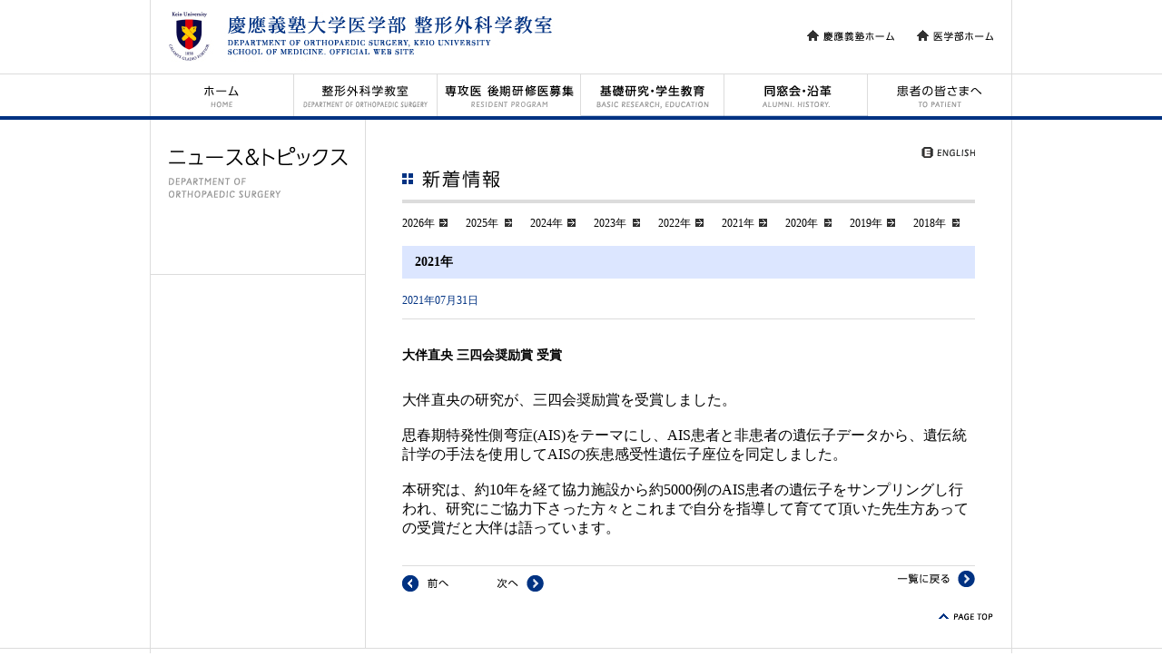

--- FILE ---
content_type: text/html; charset=UTF-8
request_url: https://www.keio-ortho.jp/news/808/
body_size: 2408
content:
<!DOCTYPE html PUBLIC "-//W3C//DTD XHTML 1.0 Transitional//EN" "http://www.w3.org/TR/xhtml1/DTD/xhtml1-transitional.dtd">
<html xmlns="http://www.w3.org/1999/xhtml">
<head>
<meta http-equiv="Content-Type" content="text/html; charset=UTF-8" />
<title>大伴直央 三四会奨励賞 受賞　｜新着情報一覧｜ニュース＆トピックス｜慶應義塾大学医学部整形外科学教室</title>
<meta http-equiv="description" content="" />
<meta http-equiv="keywords" content="" />
<link rel="stylesheet" type="text/css" href="/common/css/format.css" />
<script type="text/javascript" src="/common/js/rollover.js"></script>
<script type="text/javascript" src="/common/js/jquery.js"></script>
<script type="text/javascript" src="/common/js/pagescroll.js"></script>
<link rel="stylesheet" type="text/css" href="/common/news/css/local.css" />
</head>
<body data-rsssl=1 id="news"><div id="top">
<div id="header">
<div class="wrapH01"><div class="wrapV01">
<div class="column">
<div class="hLeft">
<h1><img src="/common/images/title.gif" alt="慶應義塾大学医学部整形外科学教室" width="425" height="55" /></h1>
<!-- /.hLeft --></div>
<div class="hRight">
<ul id="hnav"><li><a 
href="https://www.keio.ac.jp/index-jp.html" target="_blank"><img src="/common/images/hnav_01.gif" width="96" height="12" class="ro50" alt="慶應義塾ホーム" /></a></li><li><a 
href="http://www.med.keio.ac.jp/" target="_blank"><img src="/common/images/hnav_02.gif" width="84" height="12" class="ro50" alt="医学部ホーム" /></a></li>
<!-- /#hnav --></ul>
<!-- /.hRight --></div>
<!-- /.column --></div>
<!-- /.wrap --></div></div>
<div class="wrapH02"><div class="wrapV02">
<ul id="gnav">
	<li><a href="/"><img src="/common/images/gnav_01.gif" width="159" height="50" class="rollover" alt="ホーム"></a></li>
	<li><a href="/orthopaedic/"><img src="/common/images/gnav_02.gif" width="158" height="50" class="rollover" alt="整形外科学教室 組織"></a></li>
	<li><a href="https://senkoi.keio-ortho.com/" target="_blank"><img src="/common/images/gnav_05_1902.gif" width="158" height="50" class="rollover" alt="専攻医"></a></li>
	<li><a href="/orthopaedic/group05_01.html"><img src="/common/images/gnav_09_2005.gif" width="158" height="50" alt="基礎研究・学生教育" class="rollover"></a></li>
	<li><a href="/orthopaedic/history.html"><img src="/common/images/gnav_07_2510.gif" width="158" height="50" class="rollover" alt="同窓会・沿革"></a></li>
	<li><a href="/patient/"><img src="/common/images/gnav_06.gif" width="159" height="50" class="rollover" alt="患者の皆さまへ"></a></li>
<!-- /#gnav --></ul>
<!-- /.wrap --></div></div>
<!-- /#header --></div>

<div id="content">
<div class="wrapH01"><div class="wrapV01">
<div id="lowerType01" class="column">
<div class="cLeft01">
<h2><img src="/common/news/images/cmn_h2.gif" width="197" height="56" alt="ニュース＆トピックス" /></h2>
<ul class="snav"> </ul>
<!-- cLeft01 --></div>
<div class="cRight01">
<p id="bc_navi"><a href="/orthopaedic/index_en.html"><img class="ro50" src="/common/images/bc_btn_en.gif" alt="ENGLISH" width="73" height="12" /></a></p>
<h3><img src="/common/news/images/cmn_h3.gif" alt="新着情報" width="631" height="38" /></h3>

<div class="newsNavi01">
<ul class="newsYearNav">
	<li><a href='https://www.keio-ortho.jp/news/date/2026/'>2026</a></li>
	<li><a href='https://www.keio-ortho.jp/news/date/2025/'>2025</a></li>
	<li><a href='https://www.keio-ortho.jp/news/date/2024/'>2024</a></li>
	<li><a href='https://www.keio-ortho.jp/news/date/2023/'>2023</a></li>
	<li><a href='https://www.keio-ortho.jp/news/date/2022/'>2022</a></li>
	<li><a href='https://www.keio-ortho.jp/news/date/2021/'>2021</a></li>
	<li><a href='https://www.keio-ortho.jp/news/date/2020/'>2020</a></li>
	<li><a href='https://www.keio-ortho.jp/news/date/2019/'>2019</a></li>
	<li><a href='https://www.keio-ortho.jp/news/date/2018/'>2018</a></li>
</ul>
<!-- /.Navi --></div>

<div class="newsHeader01"><p>2021年</p></div><div class="newsContent02">
<p class="newsDate01">2021年07月31日</p>
<p class="newsHeader02">大伴直央 三四会奨励賞 受賞　</p>
<div class="news-detail">
<div class="" data-block="true" data-editor="8o545" data-offset-key="b3cvp-0-0">大伴直央の研究が、三四会奨励賞を受賞しました。</div>
<div class="" data-block="true" data-editor="8o545" data-offset-key="9ban8-0-0">
<div class="_1mf _1mj" data-offset-key="9ban8-0-0"><span data-offset-key="9ban8-0-0"> </span></div>
</div>
<div class="" data-block="true" data-editor="8o545" data-offset-key="ea1kb-0-0">
<div class="_1mf _1mj" data-offset-key="ea1kb-0-0"><span data-offset-key="ea1kb-0-0">思春期特発性側弯症(AIS)をテーマにし、AIS患者と非患者の遺伝子データから、遺伝統計学の手法を使用して AISの疾患感受性遺伝子座位を同定しました。</span></div>
</div>
<div class="" data-block="true" data-editor="8o545" data-offset-key="fpo7t-0-0">
<div class="_1mf _1mj" data-offset-key="fpo7t-0-0"><span data-offset-key="fpo7t-0-0"> </span></div>
</div>
<div class="" data-block="true" data-editor="8o545" data-offset-key="37ens-0-0">
<div class="_1mf _1mj" data-offset-key="37ens-0-0"><span data-offset-key="37ens-0-0">本研究は、約10年を経て協力施設から約5000例のAIS患者の遺伝子を サンプリングし行われ、研究にご協力下さった方々とこれまで自分を指導して育てて頂いた先生方あっての受賞だと大伴は語っています。</span></div>
</div>
</div>


</div><div class="newsNavi02"><ul class="column">

    <li class="prev"><a href="https://www.keio-ortho.jp/news/817/" rel="next">前へ : 次期病院長に松本守雄教授(整65回)が就任</a></li>
    <li class="next"><a href="https://www.keio-ortho.jp/news/799/" rel="prev">次へ : 岡田英次朗 令和2年度JOS Best paper award 受賞　</a></li>

<li class="back"><a href="/news"><img src="/common/news/images/cmn_nav_03.gif" alt="一覧に戻る" width="85" height="18"></a></li>
</ul></div>



<!-- ▲pagetop --><div class="pagetop"><p><a href="#top"><img src="/common/images/pagetop.gif" class="ro50" alt="PAGETOP" /></a></p></div>
<!-- cRight01 --></div>
<!-- /.column --></div>
<!-- /.wrap --></div></div>
<!-- /#content --></div>

<div id="footer"><div class="wrapV02">
<div class="column">
<div class="fLeft">
<p class="fs10 mb00">copyright(c) Department of Orthopaedic Surgery, Keio University All Rights Reserved.</p>
<!-- /.fLeft --></div>
<div class="fRight">
<ul id="fnav"><li><a 
href="/privacypolicy/index.html">プライバシーポリシー</a></li><li><a 
href="/sitemap/index.html">サイトマップ</a></li><li><a 
href="/orthopaedic/link.html">関連リンク</a></li>
</ul>
<!-- /.fRight --></div>
<!-- /.column --></div>
<!-- /#footer --></div></div>
</div></body>
</html>


--- FILE ---
content_type: text/css
request_url: https://www.keio-ortho.jp/common/css/format.css
body_size: 1776
content:
@charset "UTF-8";

*{ margin:0; padding:0; zoom:1; }
img{ border:none; vertical-align:bottom; line-height:0; }
li{ list-style:none; }
table{ border:none; border-collapse:collapse; border-spacing:0; }
table th{ font-weight:normal; text-align:left; vertical-align:top; }

body{ background:url(../images/bg_wrapv1.gif) repeat-y center top; }
a{ color:#000; }
a:link,a:visited{ text-decoration:none; }
a:active,a:hover{ text-decoration:underline; }

p,dt,dd,th,td{ font-size:12px; line-height:19px; margin:0 0 1em; word-break:normal; word-wrap:break-word; }


/* wrap */
.wrapH01{ border-bottom:solid 1px #dcdcdc; background:#fff; }
.wrapH02{ background:url(../images/bg_gnav.gif) repeat-x center bottom #fff; }
.wrapV01{ width:948px; margin:0 auto; border-style:none solid; border-width:1px; border-color:#dcdcdc; }
.wrapV02{ width:950px; margin:0 auto; }

/* nav */
#gnav{ text-align:center; }
#gnav li{ display:inline; }

#hnav{ text-align:right; }
#hnav li{ display:inline; padding:0 0 0 25px; line-height:12px; }

#fnav{ text-align:right; }
#fnav li{ display:inline; padding:0 0 0 20px; font-size:10px; }

/* bc_navi */
#bc_navi{
	text-align:right;
	margin-right:20px;
}
#bc_navi_top{
	text-align:right;
	margin-top:10px;
	margin-bottom:0;
}
#bc_navi_resident{
	text-align:right;
}

/* column */
.column{  }
.column:after{ clear:both; display:block; content:"."; height:0; visibility:hidden; }

.Left{ width:315px; float:left; }
.Right{ width:315px; float:right; }

.Lefta{ width:300px; float:left; }
.Righta{ width:307px; float:right; }

.Leftb{ width:290px; float:left; }
.Rightb{ width:290px; float:right; }
.Rightb2{ width:300px; float:right; }

.hLeft{ width:425px; float:left; margin:13px 0 0 20px; padding:0 0 13px; }
.hRight{ width:475px; float:right; margin:33px 20px 0px 0; }

.fLeft{ width:425px; float:left; margin:13px 0 0 20px; padding:0 0 13px; }
.fRight{ width:475px; float:right; margin:13px 20px 0px 0; }

/* * */
a:hover img.ro50, a:active img.ro50{ opacity:0.5; filter: alpha(opacity=50); -ms-filter: "alpha(opacity=50)"; }

h1{ display:inline; }

.pagetop{ margin:-10px 0 10px; padding:0; text-align:right; }
.pagetop p{ margin:0; }

.fc01{ color:#003282; }
.fc01.td_ul{ text-decoration:underline; }
.fc02{ color:#E60000; }

.fs14{ font-size:14px; line-height:19px; }
.fs10{ font-size:10px; line-height:14px; }

.taL{ text-align:left; }
.taC{ text-align:center; }
.taR{ text-align:right; }

.vaT{ vertical-align:top; }
.vaM{ vertical-align:middle; }
.vaB{ vertical-align:bottom; }

/* margin & padding */
.mt00{ margin-top:0 !important; }
.mr00{ margin-right:0 !important; }
.mb00{ margin-bottom:0 !important; }
.ml00{ margin-left:0 !important; }

.mt05{ margin-top:5px !important; }
.mr05{ margin-right:5px !important; }
.mb05{ margin-bottom:5px !important; }
.ml05{ margin-left:5px !important; }

.mt10{ margin-top:10px !important; }
.mr10{ margin-right:10px !important; }
.mb10{ margin-bottom:10px !important; }
.ml10{ margin-left:10px !important; }

.mt15{ margin-top:15px !important; }
.mr15{ margin-right:15px !important; }
.mb15{ margin-bottom:15px !important; }
.ml15{ margin-left:15px !important; }

.mt20{ margin-top:20px !important; }
.mr20{ margin-right:20px !important; }
.mb20{ margin-bottom:20px !important; }
.ml20{ margin-left:20px !important; }

.mt25{ margin-top:25px !important; }
.mr25{ margin-right:25px !important; }
.mb25{ margin-bottom:25px !important; }
.ml25{ margin-left:25px !important; }

.mt30{ margin-top:30px !important; }
.mr30{ margin-right:30px !important; }
.mb30{ margin-bottom:30px !important; }
.ml30{ margin-left:30px !important; }

.mt35{ margin-top:35px !important; }
.mr35{ margin-right:35px !important; }
.mb35{ margin-bottom:35px !important; }
.ml35{ margin-left:35px !important; }

.mt40{ margin-top:40px !important; }
.mr40{ margin-right:40px !important; }
.mb40{ margin-bottom:40px !important; }
.ml40{ margin-left:40px !important; }

.pt00{ padding-top:0 !important; }
.pr00{ padding-right:0 !important; }
.pb00{ padding-bottom:0 !important; }
.pl00{ padding-left:0 !important; }

.pt05{ padding-top:5px !important; }
.pr05{ padding-right:5px !important; }
.pb05{ padding-bottom:5px !important; }
.pl05{ padding-left:5px !important; }

.pt10{ padding-top:10px !important; }
.pr10{ padding-right:10px !important; }
.pb10{ padding-bottom:10px !important; }
.pl10{ padding-left:10px !important; }

.pt15{ padding-top:15px !important; }
.pr15{ padding-right:15px !important; }
.pb15{ padding-bottom:15px !important; }
.pl15{ padding-left:15px !important; }

.pt20{ padding-top:20px !important; }
.pr20{ padding-right:20px !important; }
.pb20{ padding-bottom:20px !important; }
.pl20{ padding-left:20px !important; }

.pt25{ padding-top:25px !important; }
.pr25{ padding-right:25px !important; }
.pb25{ padding-bottom:25px !important; }
.pl25{ padding-left:25px !important; }

.pt30{ padding-top:30px !important; }
.pr30{ padding-right:30px !important; }
.pb30{ padding-bottom:30px !important; }
.pl30{ padding-left:30px !important; }

.pt50{ padding-top:50px !important; }

/* ==================================================
  lowerType01 format
================================================== */

#lowerType01{ background:url(../../common/images/bg_wrapv2.gif) repeat-y left top; }
#lowerType01 .cLeft01{ width:237px; float:left; padding:30px 0 0; }
#lowerType01 .cRight01{ width:651px; float:left; margin:0 0 0 40px; padding:30px 0 20px; }

#lowerType01 .snav{ margin:0 0 40px; border-top:solid 1px #dcdcdc; }
#lowerType01 .snav li{ border-bottom:solid 1px #dcdcdc; }
#lowerType01 .snav li.nestnav{ border-bottom:none; }

h2{ margin:0 0 0 20px; height:140px; }
h3{ margin:0 0 12px; }
h4{ margin:0 0 1px; }
h5{ margin:0 0 12px; }

.mv{ margin:0 0 30px; }

.section01{ width:631px; margin:0 0 30px; }
.section02{ width:631px; margin:0 0 20px; }

.cLeft02{ width:180px; float:left; }
.cRight02{ width:400px; float:left; }

/* table cell */
.cc01{ background-color:#F0DCB4; }
.cc02{ background-color:#DCE6FF; }
.cc03{ background-color:#DCDCDC; }



/*2019.02.18 gnav edit by design am*/

.wrapH02 {
width:100%;
height:50px;
}

#gnav{ text-align:center;
width:950px;
margin:0 auto;
}
#gnav::after {
display:table;
clear:both;
}
#gnav li{ display:inline;
float:left;
}

--- FILE ---
content_type: text/css
request_url: https://www.keio-ortho.jp/common/news/css/local.css
body_size: 890
content:
@charset "UTF-8";

/* ==================================================
  news format
================================================== */

.newsNavi01,
.newsNavi02,
.newsHeader01,
.newsContent01,
.newsContent02{ width:631px; }

.newsNavi01 ul{ margin:0 0 1em; }
.newsNavi01 ul li{ display:inline; padding:0 1em 0 0; }
.newsNavi01 ul li a{ padding:0 1.2em 0 0; background:url(/common/images/mark3_01.gif) no-repeat right 2px; font-size:12px; color:#000; }

.newsHeader01 p{ font-size:14px; font-weight:bold; line-height:16px; margin:0 0 5px; padding:10px 14px; background-color:#DCE6FF; }

/* index */
.newsContent01{ margin:0 0 30px; border-top:solid 1px #DCDCDC; }

.newsListTitle02{ margin:0; padding:10px 0; border-bottom:solid 1px #DCDCDC; font-size:12px; line-height:16px; }
.newsListTitle02 a{ color:#000; }

.newsListDate02{ padding:0 30px 0 0; }

/* detail */

.newsContent02{ margin:0 0 30px; }

.newsDate01{ margin:0 0 30px; padding:10px 0; color:#003282; border-bottom:solid 1px #DCDCDC; }

.newsHeader02{ font-size:14px; font-weight:bold; line-height:19px; margin:0 0 30px; }

.newsNavi02{ margin:0 0 30px; padding:5px 0 0; border-top:solid 1px #DCDCDC; }

.newsNavi02 ul{ margin:0 0 1em; }
/*.newsNavi02 ul li{ display:inline; padding:0 50px 0 0; }*/
.newsNavi02 ul li.back{ float:right; padding:0; }

.img-bi {
	margin: 0 0 10px 0;
}

.img-bi img {
	margin: 0 0 3px 0;
}


/*add style wp*/

.prev,
.next {
display:inline-block;
padding-top:5px;
}

.prev a{
display:inline-block;
margin:0 50px 0 0;
width:51px;
height:18px;
background:url(../images/cmn_nav_01.gif);
text-indent:100%;
overflow:hidden;
white-space:nowrap;
}
.next a{
display:inline-block;
margin:0 50px 0 0;
width:51px;
height:18px;
background:url(../images/cmn_nav_02.gif);
text-indent:100%;
overflow:hidden;
white-space:nowrap;
}

.newsYearNav a::after {
content:'年';
}





/* ==================================================
ADD BY DESIGN AM 20190601 FOR WP

================================================== */
.news-detail {
  position: relative;
  width: 631px; }

.news-detail::after {
  content: '';
  display: table;
  clear: both; }

.news-detail-ttl {
  position: relative;
  background: #e3ecff;
  font-size: 18px;
  padding: 5px 10px;
  font-weight: normal; }

.news-detail-ttl-sub {
  position: absolute;
  font-size: 12px;
  right: 15px;
  text-align: right;
  top: 10px; }

.news-detail .wp-caption.alignnone {
  width: 631px !important; }

.news-detail .wp-caption.alignleft {
  width: 312px !important;
  float: left; }

.news-detail .wp-caption.alignright {
  width: 312px !important;
  float: right; }

.wp-caption-text {
  text-align: center;
  padding: 10px 0; }


--- FILE ---
content_type: application/javascript
request_url: https://www.keio-ortho.jp/common/js/rollover.js
body_size: 680
content:

/*****************
* Rollover
******************/
function MnyRollover(){
}
MnyRollover.prototype = {
	initialize:function(clses){
		var len = clses.length;
		this.storedImg = new Array();
		var elems = new Array();
	
		for(var k=0; k<len; k++){
			elems = elems.concat(this.getElementsByClassName("img", clses[k]));
			elems = elems.concat(this.getElementsByClassName("input", clses[k]));
		}

		len = elems.length;
		for(var i=0; i<len; i++){

			var elem = elems[i];
			var imgSrc = elem.src;

			if(imgSrc.indexOf("_cur.")>-1){
				continue;
			}
			var ovrStr = this.imgOvrReplace(imgSrc, true)
			this.storedImg[imgSrc] = new Image();
			this.storedImg[imgSrc].src = ovrStr;

			elem.ins = this;
			elem.onmouseover = this.mouseOverEvent;
			elem.onmouseout = this.mouseOutEvent;

		}
	},
	getElementsByClassName:function(pTagName, pClassName){
		var res = new Array();
		var tags = document.getElementsByTagName(pTagName);
		var len = tags.length;
		for(var i=0; i<len; i++){
			var classes = tags[i].className;
			if(classes.indexOf(pClassName)>-1){
				res[res.length] = tags[i];
			}
		}
		return res;
	},
	mouseOverEvent:function (){
		this.src = this.ins.imgOvrReplace(this.src, true);
	},
	mouseOutEvent:function(){
		this.src = this.ins.imgOvrReplace(this.src, false);
	},
	imgOvrReplace:function(pSrc, pIsOvr){
		var srcStr = pSrc;
		if(pIsOvr){
			if(srcStr.indexOf("_on")>-1){
				return srcStr;
			}
			srcStr = this.strReplace(srcStr, ".gif", "_on.gif");
			srcStr = this.strReplace(srcStr, ".jpg", "_on.jpg");
			srcStr = this.strReplace(srcStr, ".png", "_on.png");
		}else{
			srcStr = this.strReplace(srcStr, "_on.gif", ".gif");
			srcStr = this.strReplace(srcStr, "_on.jpg", ".jpg");
			srcStr = this.strReplace(srcStr, "_on.png", ".png");
		}
		return srcStr;
	},
	strReplace:function (pStr, pKey, pAlt){
		return pStr.split(pKey).join(pAlt);
	}
}

var MnyRollover = new MnyRollover();
function uaRO(){
	MnyRollover.initialize(arguments);
}

function initialize(){
		uaRO('rollover');
	}
window.onload =initialize;
